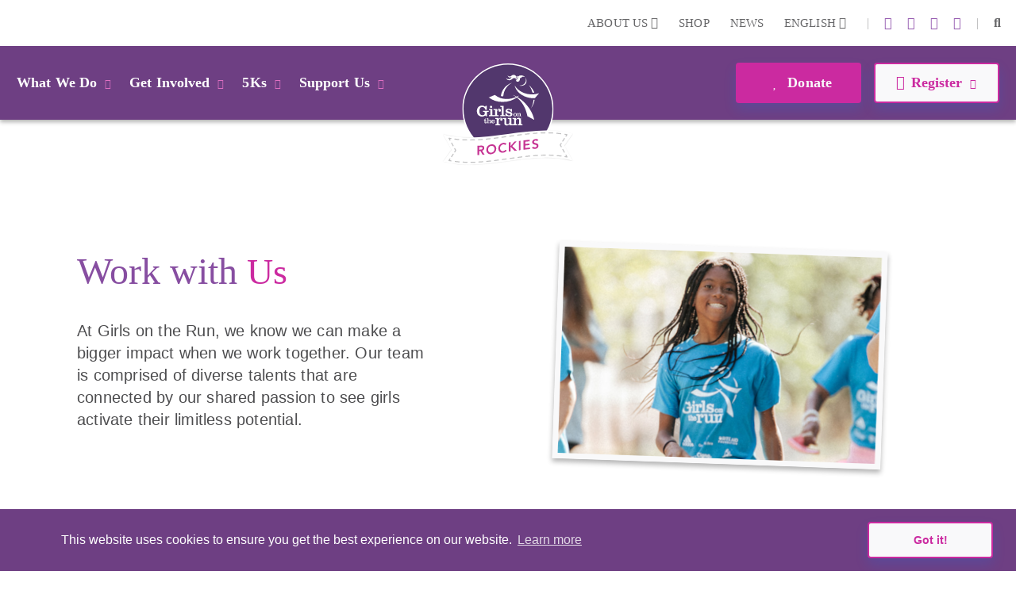

--- FILE ---
content_type: text/html; charset=utf-8
request_url: https://www.girlsontherunrockies.org/work-with-us
body_size: 33638
content:
<!DOCTYPE html>
<html  lang="en-US">
<head id="Head">     
          <!-- Google Tag Manager -->
          <script>(function(w,d,s,l,i){w[l]=w[l]||[];w[l].push({'gtm.start':
          new Date().getTime(),event:'gtm.js'});var f=d.getElementsByTagName(s)[0],
          j=d.createElement(s),dl=l!='dataLayer'?'&l='+l:'';j.async=true;j.src=
          'https://www.googletagmanager.com/gtm.js?id='+i+dl;f.parentNode.insertBefore(j,f);
          })(window,document,'script','dataLayer','GTM-T7HCDFSM');</script>
          <!-- End Google Tag Manager -->
             
          <!-- Google tag (gtag.js) -->
          <script async src="https://www.googletagmanager.com/gtag/js?id=GTM-TZ5F56J"></script>
          <script>
            window.dataLayer = window.dataLayer || [];
            function gtag(){dataLayer.push(arguments);}
            gtag('js', new Date());

            gtag('config', 'GTM-TZ5F56J');
          </script>
        <meta content="text/html; charset=UTF-8" http-equiv="Content-Type" />

<!-- Google tag (gtag.js) -->
<script async src="https://www.googletagmanager.com/gtag/js?id=AW-16618532920">
</script>
<script>
  window.dataLayer = window.dataLayer || [];
  function gtag(){dataLayer.push(arguments);}
  gtag('js', new Date());

  gtag('config', 'AW-16618532920');
</script>

<!-- Event snippet for Page view conversion page --> <script> gtag('event', 'conversion', { 'send_to': 'AW-16618532920/7P1FCJaF0e4ZELjgqvQ9', 'value': 1.0, 'currency': 'USD' }); </script> <title>
	Work With Us | GOTR Rockies
</title><meta id="MetaDescription" name="description" content="Work with Us! At Girls on the Run, we know we can make a bigger impact when we work together. Our team is comprised of dedicated individuals who are connected by a shared passion to see girls activate their limitless potential. " /><meta id="MetaRobots" name="robots" content="INDEX, FOLLOW" /><link href="/DependencyHandler.axd/346924b8d08dd6d3b989c81c6a8d0781/355/css" type="text/css" rel="stylesheet"/><script src="/DependencyHandler.axd/ac666f663f18e54a4dce7c34a6f17ac8/355/js" type="text/javascript"></script>

          <script async src="https://www.googletagmanager.com/gtag/js?id=[TRACKING_ID]"></script>
          <script>
            window.dataLayer = window.dataLayer || [];
            function gtag(){dataLayer.push(arguments);}
            gtag('js', new Date());
            [CUSTOM_SCRIPT]
            gtag('config', '[TRACKING_ID]');
          </script>

        <meta name="viewport" content="width=device-width,initial-scale=1" /></head>
<body id="Body">     
					<!-- Google Tag Manager (noscript) --> 
					<noscript><iframe src="https://www.googletagmanager.com/ns.html?id=GTM-T7HCDFSM"
					height="0" width="0" style="display:none;visibility:hidden"></iframe></noscript>
					<!-- End Google Tag Manager (noscript) -->
				

    <form method="post" action="/work-with-us" id="Form" enctype="multipart/form-data">
<div class="aspNetHidden">
<input type="hidden" name="__EVENTTARGET" id="__EVENTTARGET" value="" />
<input type="hidden" name="__EVENTARGUMENT" id="__EVENTARGUMENT" value="" />
<input type="hidden" name="__VIEWSTATE" id="__VIEWSTATE" value="jlFcB9tsBWlxX7x4Ag6dbNNCQ77IguR9Z4S+kCwCIZYd/oVAwAAQlHlq2q+4dnrlkn6k8WLlC9iQBV8T6NQz8ZRklot7mH2LSB7NLg==" />
</div>

<script type="text/javascript">
//<![CDATA[
var theForm = document.forms['Form'];
if (!theForm) {
    theForm = document.Form;
}
function __doPostBack(eventTarget, eventArgument) {
    if (!theForm.onsubmit || (theForm.onsubmit() != false)) {
        theForm.__EVENTTARGET.value = eventTarget;
        theForm.__EVENTARGUMENT.value = eventArgument;
        theForm.submit();
    }
}
//]]>
</script>


<script src="/WebResource.axd?d=pynGkmcFUV23-mtUwYDYqXSJEu1g3RdocqweBnhilrFkrD_DthwpW16R5A81&amp;t=638628207619783110" type="text/javascript"></script>


<script src="/ScriptResource.axd?d=NJmAwtEo3IqYl9AMcC12ine7jCSyqUGEQMyp5o9yvx9g3zFdGdifLsybsgndna59hj_jZxI4ZJJeClMXoR4LSw5j0SUpf0hZlq7DhpP0i7I1jqje61phhS2xi1yEJ7hp1pgQlA2&amp;t=2a9d95e3" type="text/javascript"></script>
<script src="/ScriptResource.axd?d=dwY9oWetJoKRl7RHk4B6VUSs0VGE_-chhqsSh3sFsvI_aEiGsWf2Zl2p-OlK8HGsjyjSUhNxnEsKIQEQ7qdKt5asIAcOR8sVixqVRo2VpL28BKAw2Q4HSbCs-QcycjqT165f9eJR0IpKgSqC0&amp;t=2a9d95e3" type="text/javascript"></script>
<div class="aspNetHidden">

	<input type="hidden" name="__VIEWSTATEGENERATOR" id="__VIEWSTATEGENERATOR" value="CA0B0334" />
	<input type="hidden" name="__VIEWSTATEENCRYPTED" id="__VIEWSTATEENCRYPTED" value="" />
	<input type="hidden" name="__EVENTVALIDATION" id="__EVENTVALIDATION" value="L+cCdO+juSy640Lnq2kenEaQpgZYYODdCuY/qAO4ydZ1VYYvcIMqRtCGs+7EGXzksmxrT3OvPjt0v3hP+7Okd3MhB2oVEsL9Ii6EaKUryY2Yz1lt" />
</div><script src="/DependencyHandler.axd/54628caf00d722a58b6ca70f33ff86e0/355/js" type="text/javascript"></script>
<script type="text/javascript">
//<![CDATA[
Sys.WebForms.PageRequestManager._initialize('ScriptManager', 'Form', [], [], [], 90, '');
//]]>
</script>

        
        
        
<!--

 -->



<!--CDF(Javascript|/Resources/Shared/Scripts/scripts.js|DnnBodyProvider|14)-->
<!--CDF(Javascript|/Resources/Shared/Scripts/accordionCMS.js|DnnBodyProvider|14)-->
<!--CDF(Javascript|/Resources/Shared/Scripts/bootstrap/bootstrap.bundle.js|DnnBodyProvider|10)-->
<!--CDF(Css|/Resources/Shared/Stylesheets/bootstrap/bootstrap.min.css|DnnPageHeaderProvider|14)-->
<!--CDF(Javascript|/Portals/_default/skins/gotrtheme/js/jquery.blueimp-gallery.min.js|DnnBodyProvider|100)-->
<!--CDF(Css|/Resources/Shared/fontawesome/css/all.css|DnnPageHeaderProvider|14)-->

<!--CDF(Css|/Resources/Shared/Stylesheets/gotr-all.css|DnnPageHeaderProvider|14)-->
<!--CDF(Css|/Resources/Shared/Stylesheets/header.css|DnnPageHeaderProvider|14)-->
<!--CDF(Css|/Resources/Shared/Stylesheets/footer.css|DnnPageHeaderProvider|14)-->

<!--	<link rel="stylesheet" type="text/css" href="/Resources/Shared/stylesheets/gotr-all.css" data-enableoptimizations="top">
	<link rel="stylesheet" type="text/css" href="/Resources/Shared/stylesheets/header.css" data-enableoptimizations="top">
	<link rel="stylesheet" type="text/css" href="/Resources/Shared/stylesheets/footer.css" data-enableoptimizations="top">
<script type="text/javascript" src="https://d2n3notmdf08g1.cloudfront.net/common/js/jquery.unveil.js"></script>-->
<link type="text/css" href="/Resources/Shared/stylesheets/fonts.css" data-enableoptimizations="true" >	
<script type="text/javascript" src="/Resources/Libraries/jQuery-Unveil/jquery.unveil.min.js" data-enableoptimizations="true"></script>
<main>
    <div id="sitemenu">
        <div id="dnn_HeaderPane"><div class="DnnModule DnnModule-2sxc-app DnnModule-13699 DnnVersionableControl"><a name="13699"></a><div id="dnn_ctr13699_ContentPane"><!-- Start_Module_13699 --><div id="dnn_ctr13699_ModuleContent" class="DNNModuleContent Mod2sxcappC">
	<div class='sc-content-block'  data-cb-instance='13699' data-cb-id='13699'>


	<!-- else {
			<div style="height:20px;"></div>
	} -->
<div class="g-menu">
	<div class="top-bar d-none d-lg-flex">
		<div class="g-admin-container">
	    <a class="hidden-login" title="login" href="/portal-login" title="Login">Login</a>

		</div>
		<div class="g-container">
			<ul class="top-link">
				<li >
					<div class="dropdown menu-drop">
						<a href="#" title="About Us" role="button" id="dropdownMenuLink" data-bs-toggle="dropdown" aria-expanded="false">About Us <i class="fas fa-chevron-down"></i></a>
						<ul class="dropdown-menu" aria-labelledby="dropdownMenuLink">
							<li><a class="dropdown-item" href="/organization" title="Our Organization">Our Organization</a></li>
							<li><a class="dropdown-item" href="/people" title="Our People">Our People</a></li>
						</ul>
					</div>
				</li>
					<li><a href="https://gotrshop.com" target="_blank" title="Shop">Shop </a></li>
				<li><a href="/news" title="News">News </a></li>
					<li>
						<div class="dropdown menu-drop g-language-wrap">
							<a href="#" role="button" aria-expanded="false" title="Language">English <i class="fas fa-chevron-down"></i>
							</a>
							<ul class="dropdown-menu">
								<li><a class="dropdown-item g-language" href="/Default.aspx?TabId=3146&amp;language=en-US" title="language option English" alt="language English">English</a></li>
								<li><a class="dropdown-item g-language" href="/Default.aspx?TabId=3146&amp;language=es-MX" title="language option Espa&#241;ol" alt="language Espa&#241;ol">Espa&#241;ol</a></li>
							</ul>
						</div>
					</li>
			</ul>
			<ul class="social-link">
                    <li>|</li>
                    <li><a title="instagram" alt="instagram link" target="_blank" href="http://www.instagram.com/girlsontherunrockies"><i class="fab fa-instagram"></i></a></li>
                    <li><a title="linkedin" alt="linkedin link" target="_blank" href="https://www.linkedin.com/company/girlsontherunoftherockies"><i class="fab fa-linkedin-in"></i></a></li>
                    <li><a title="facebook" alt="facebook link" target="_blank" href="https://www.facebook.com/girlsontherunoftherockies"><i class="fab fa-facebook-f"></i></a></li>
                    <li><a title="tiktok" alt="tiktok link" target="_blank" href="https://www.tiktok.com/@girlsontherunrockies"><i class="fa-brands fa-tiktok"></i></a></li>


				<li>|</li>
				<li id="g_search_site" class="collapse search" >
						<input id="g_search_input" class="g-search-input clearable" type="search" data-language="" placeholder="Search ..." title="Search" alt="Search site"/>
				</li>
				<li>
				    <a class="search" href="#g_search_site" title="Search" role="button" data-bs-toggle="collapse" aria-controls="g_search_site" aria-expanded="false" aria-label="Search Girls on the Run Rockies"><i class="fas fa-search"></i></a>
				</li>
			</ul>
		</div>
	</div>
	<div class="nav-bar d-none d-lg-block">
		<div class="g-container">
			<ul class="nav-left">
				<li>
					<div class="dropdown menu-drop">
						<a class="dropbtn" href="#" role="button" aria-expanded="false" title="What We Do">What We Do<i class="fas fa-chevron-down"></i>
						</a>
						<ul class="dropdown-menu g-mm-wwd">
						        <li><a class="dropdown-item" target="_self" href="/programs" title="Our Programs">Our Programs</a></li>
						        <li><a class="dropdown-item" target="_self" href="/impact" title="Our Impact">Our Impact</a></li>
						        <li><a class="dropdown-item" target="_self" href="/locations" title="Our Locations">Our Locations</a></li>
								<li><a class="dropdown-item" href="/our-culture" title="Our Culture">Our Culture</a></li>
						</ul>
					</div>
				</li>
				<li >
					<div class="dropdown menu-drop">
						<a class="dropbtn" href="#" role="button" aria-expanded="false" title="Get Involved">Get Involved<i class="fas fa-chevron-down"></i>
						</a>
						<ul class="dropdown-menu g-mm-gi">

					        <li><a class="dropdown-item"  href="/volunteer" title="Volunteer">Volunteer</a></li>

					        <li><a class="dropdown-item"  href="/coach" title="Coach">Coach</a></li>

					        <li><a class="dropdown-item"  href="/start-team" title="Start a Team">Start a Team</a></li>
						</ul>
					</div>
				</li>
				<li  class="g-mm-fivek-hide">
					<div class="dropdown menu-drop">
						<a class="dropbtn" href="#" role="button" aria-expanded="false">5Ks<i class="fas fa-chevron-down"></i>
						</a>
						<ul class="dropdown-menu g-mm-fivek">
						        <li><a class="dropdown-item" target="_blank" href="https://runsignup.com/Race/CO/Denver/GirlsontheRun5KDenver" title="Denver Metro 5K">Denver Metro 5K</a></li>
						        <li><a class="dropdown-item" target="_blank" href="https://runsignup.com/Race/CO/FortCollins/GirlsontheRun5KFtCollins" title="Northern Colorado 5K">Northern Colorado 5K</a></li>
						        <li><a class="dropdown-item" target="_blank" href="https://runsignup.com/southern-colorado-5K" title="Southern Colorado 5K">Southern Colorado 5K</a></li>
						</ul>
					</div>
				</li>
				<li >
					<div class="dropdown menu-drop">
						<a class="dropbtn" href="#" role="button" aria-expanded="false" title="Support Us" alt="Support Us">Support Us<i class="fas fa-chevron-down"></i>
						</a>
						<ul class="dropdown-menu g-mm-su">

					        <li><a class="dropdown-item"  href="/donate" title="Donate" alt="Donate">Donate</a></li>

					        <li><a class="dropdown-item"  href="/ways-to-give" title="Ways To Give" alt="Ways To Give">Ways To Give</a></li>

					        <li><a class="dropdown-item"  href="/partner" title="Partner" alt="Partner">Partner</a></li>
						        <li><a class="dropdown-item"  href="/solemates" title="SoleMates" alt="SoleMates">SoleMates</a></li>
						        <li><a class="dropdown-item"  href="/14er-challenge" title="14er Challenge" alt="14er Challenge">14er Challenge</a></li>
						</ul>
					</div>
				</li>

				<li style="display:none;">
					<a class="mbl-lgo2" href="/home">
						<img src="https://d13ocxgzab8gux.cloudfront.net/resources/images/menu/logo-2.png" title="Girls on the Run Rockies Homepage" alt="Girls on the Run Rockies Homepage">
					</a>
				</li>


			</ul>
			<ul class="nav-right">
				<li  class="g-mm-donate-hide " >
							<a class="active" target="_self" href="/donate" title="Donate" alt="Donate"><i class="far fa-heart"></i> Donate</a>
				</li>
				<li class="" >
					<div class="dropdown menu-drop">
						<a href="#" role="button" aria-expanded="false" title="Register" alt="Register"><i class="far fa-edit"></i>Register<i class="fas fa-chevron-down"></i>
						</a>
						<ul class="dropdown-menu g-mm-register">
										<li><a class="dropdown-item" target="_blank" href="https://www.pinwheel.us/siteapplication/signup/sp2026" title="Renew a Team" alt="Renew a Team">Renew a Team</a></li>
										<li><a class="dropdown-item" target="_blank" href="https://www.pinwheel.us/siteapplication/signup/ns-s26" title="Start a Team" alt="Start a Team">Start a Team</a></li>
										<li><a class="dropdown-item" target="_blank" href="https://www.pinwheel.us/volunteer/signup/coach-sp26" title="Coach" alt="Coach">Coach</a></li>
						</ul>
					</div>
				</li>
			</ul>
		</div>
	</div>
	<!-- team-area start -->
	<div class="navbar-logo-wrapper logo-a hide-logo">
		<a class="navbar-brand mbl-logo" href="/home">
			<img src="https://d13ocxgzab8gux.cloudfront.net/resources/images/menu/logo-2.png" class="navbar-logo" title="Girls on the Run Rockies Homepage" alt="Girls on the Run Rockies Homepage" />
		</a>
	</div>
	<div class="navbar-logo-wrapper logo-b" >
		<a class="navbar-brand council-logo" href="/home">
			<img src="https://gotrwebsite.s3.us-west-2.amazonaws.com/common/Council-Icons/v2/Web-Logo-CO-8-114.svg" class="navbar-logo" title="Girls on the Run Rockies Homepage" alt="Girls on the Run Rockies Homepage" />
		</a>
	</div>
	<div class="mbl-header d-lg-none">
		<div class="mbl-top">
			<ul style="min-height:47px;">
				<li><a class="hambur" href="#"><img src="https://d13ocxgzab8gux.cloudfront.net/resources/images/menu/hamburger.svg" alt="Menu"></a></li>
				<li class="stn-line"><span></span></li>
				<li class="lang"><a class="dropbtn" href="#">EN <i class="fas fa-chevron-down"></i></a>
					<ul class="g-shadow menu-drop">
						<li><a href="/Default.aspx?TabId=3146&amp;language=en-US">English</a></li>
						<li><a href="/Default.aspx?TabId=3146&amp;language=es-MX">Espa&#241;ol</a></li>
					</ul>
				</li>
				<li class="mbl-btn ">
							<a class="active" target="_self" href="/donate" title="Donate" alt="Donate"><i class="far fa-heart"></i> Donate</a>
				</li>
			</ul>
		</div>
		<div class="mbl-menubar">
			<ul>
				<li class="mbl-left">
				    <a class="dropbtn" href="#">What We Do<i class="fas fa-chevron-down"></i></a>
					<ul class="g-shadow">
					        <li><a  href="/programs">Our Programs</a></li>
					        <li><a  href="/impact">Our Impact</a></li>
					        <li><a  href="/locations">Our Locations</a></li>
							<li><a href="/our-culture">Our Culture</a></li>
				    </ul>
				</li>
				<li style="display:none;">
					<a href="/home">
						<img src="https://d13ocxgzab8gux.cloudfront.net/resources/images/menu/logo.svg" alt="">
					</a>
				</li>
				<li class="mbl-right ">
				    <a class="dropbtn" href="#">Register <i class="fas fa-chevron-down"></i></a>
					<ul class="g-shadow">
					        <li><a target="_blank" href="https://www.pinwheel.us/siteapplication/signup/sp2026">Renew a Team</a></li>
					        <li><a target="_blank" href="https://www.pinwheel.us/siteapplication/signup/ns-s26">Start a Team</a></li>
					        <li><a target="_blank" href="https://www.pinwheel.us/volunteer/signup/coach-sp26">Coach</a></li>
					</ul>
				</li>
			</ul>
		</div>

		<div class="side-menu">
			<div class="side-top">
				<a class="search" href="#gg_search_site" role="button" data-bs-toggle="collapse" aria-controls="gg_search_site" aria-expanded="false" aria-label="Search Girls on the Run Rockies"><i class="fas fa-search"></i> Search</a>
				<a href="/coaches-corner"><i class="fas fa-bullhorn"></i> Coaches  Corner</a>
			</div>
				<div id="gg_search_site" class="collapse search" >
						<input id="gg_search_input" class="g-search-input clearable" type="search" data-language="" placeholder="To search, type and hit enter/search" />
				</div>

			<ul>
				<li><a class="dropbtn" href="#">Get Involved<i class="fas fa-chevron-down"></i></a>
					<ul>

				        <li><a  href="/volunteer">Volunteer</a></li>

				        <li><a  href="/coach">Coach</a></li>

				        <li><a  href="/start-team">Start a Team</a></li>
					</ul>
				</li>
				<li class="g-mm-fivek-hide"><a class="dropbtn" href="#">5Ks<i class="fas fa-chevron-down"></i></a>
					<ul>
									<li><a target="_blank" href="https://runsignup.com/Race/CO/Denver/GirlsontheRun5KDenver">Denver Metro 5K</a></li>
									<li><a target="_blank" href="https://runsignup.com/Race/CO/FortCollins/GirlsontheRun5KFtCollins">Northern Colorado 5K</a></li>
									<li><a target="_blank" href="https://runsignup.com/southern-colorado-5K">Southern Colorado 5K</a></li>
					</ul>
				</li>
				<li><a class="dropbtn" href="#">Support Us<i class="fas fa-chevron-down"></i></a>
					<ul>

				        <li><a  href="/donate">Donate</a></li>

				        <li><a  href="/ways-to-give">Ways To Give</a></li>

				        <li><a  href="/partner">Partner</a></li>
					        <li><a  href="/solemates">SoleMates</a></li>
					        <li><a  href="/14er-challenge">14er Challenge</a></li>
					</ul>
				</li>
				<li><a class="dropbtn" href="#">About Us<i class="fas fa-chevron-down"></i></a>
					<ul>
						<li><a href="/organization">Our Organization</a></li>
						<li><a href="/people">Our People</a></li>
					</ul>
				</li>
				<li><a href="https://gotrshop.com" target="_blank">Shop</a></li>
				<li><a href="/news">News/Blog</a></li>
			</ul>
		</div>
	</div>
</div>
<!-- header-area end -->

</div>
</div><!-- End_Module_13699 --></div>
</div></div>
    </div>
    <div id="Content">
        <div id="dnn_ContentPane"><div class="DnnModule DnnModule-2sxc-app DnnModule-13825 DnnVersionableControl"><a name="13825"></a><div id="dnn_ctr13825_ContentPane"><!-- Start_Module_13825 --><div id="dnn_ctr13825_ModuleContent" class="DNNModuleContent Mod2sxcappC">
	<div class='sc-content-block'  data-cb-instance='13825' data-cb-id='13825'>


<section>
    <div class="wwu-area">
        <div class="container" >
            <div class="row">
                <div class="col-md-5 order-2 order-md-1">
                    <div class="wwu-left">
                        <h1>Work with <span>Us</span></h1>
                        <div class="wysiwyg-formatting"><p>At Girls on the Run, we know we can make a bigger impact when we work together. Our team is comprised of diverse talents that are connected by our shared passion to see girls activate their limitless potential.</p></div>
                    </div>
                </div>
                <div class="col-md-6 order-1 order-md-2 offset-md-1">
                    <div class="wwu-right">
                        <h1>Work with <span>Us</span></h1>
                        <img class="img-thumbnail g-shadow" src="/images/workwithus/work-with-us-header.png?w=400&h=260&scale=both&mode=crop" alt="a Girls on the Run program participant smiles oustide during practice " title="a Girls on the Run program participant smiles oustide during practice">
                    </div>
                </div>
            </div>
            <div class="yellow-bar"></div>
        </div>
    </div>
</section>

</div>
</div><!-- End_Module_13825 --></div>
</div><div class="DnnModule DnnModule-2sxc-app DnnModule-13826 DnnVersionableControl"><a name="13826"></a>
<div class="ContainerWrapper">
    <div class="dnnClear">
        <h2><span id="dnn_ctr13826_dnnTITLE_titleLabel" class="Head">Postes ouverts</span>


</h2>
        
        <div id="dnn_ctr13826_ContentPane" class="ContainerPane"><!-- Start_Module_13826 --><div id="dnn_ctr13826_ModuleContent" class="DNNModuleContent Mod2sxcappC">
	<div class='sc-content-block'  data-cb-instance='13826' data-cb-id='13826'>



<div>
    <div class="position-area">
        <div class="container" >
            <div class="position-upper nolist">
                <img class="no-position-img" src="https://d13ocxgzab8gux.cloudfront.net/resources/workwithus/check-back-soon.svg" alt="">
                <h1>We are hiring!</h1>
                <p>Thanks for your interest in working at Girls on the Run. Currently, we do not have any open positions. </p>
                            </div>
        </div>
    </div>
</div>
</div>
</div><!-- End_Module_13826 --></div>
    </div>
</div>


</div><div class="DnnModule DnnModule-2sxc-app DnnModule-13827 DnnVersionableControl"><a name="13827"></a>
<div class="ContainerWrapper">
    <div class="dnnClear">
        <h2><span id="dnn_ctr13827_dnnTITLE_titleLabel" class="Head">App</span>


</h2>
        
        <div id="dnn_ctr13827_ContentPane" class="ContainerPane"><!-- Start_Module_13827 --><div id="dnn_ctr13827_ModuleContent" class="DNNModuleContent Mod2sxcappC">
	<div class='sc-content-block'  data-cb-instance='13827' data-cb-id='13827'>


<!-- cta-area start -->
<section class="cta-area">
    <div class="container" >
        <div class="cta-main">
            <div class="ctarow-item g-data-link first" data-link="volunteer">
                <img src="https://d13ocxgzab8gux.cloudfront.net/resources/workwithus/serve-community.svg" alt="Serve Your Community">
                <h4>Serve Your Community</h4>
                <p>Looking for a volunteer position? Check out the many ways you can make an impact in our community.</p>
                <a class="g-btn g-btn-link" href="volunteer">get involved<i class="fas fa-chevron-right"></i></a>
            </div>
            <div class="ctarow-item g-data-link" data-link="coach">
                <img src="https://d13ocxgzab8gux.cloudfront.net/resources/workwithus/coach-team.svg" alt="Coach a Team">
                <h4>Coach a Team</h4>
                <p>Every coach receives the training and support needed to lead a team! We need coaches like you to build joy, health and confidence in the lives of the children we serve.</p>
                <a class="g-btn g-btn-link" href="coach">coach<i class="fas fa-chevron-right"></i></a>
            </div>
            <div class="ctarow-item g-data-link last" data-link="people">
                <img src="https://d13ocxgzab8gux.cloudfront.net/resources/workwithus/meet-our-people.svg">
                <h4>Meet Our People</h4>
                <p>Our dedicated staff members work closely with our volunteers, coaches and families. Learn more about the remarkable people who bring our mission to life.</p>
                <a class="g-btn g-btn-link" href="people">our people<i class="fas fa-chevron-right"></i></a>
            </div>
        </div>
    </div>
</section>
<!-- cta-area end -->
</div>
</div><!-- End_Module_13827 --></div>
    </div>
</div>


</div></div>
    </div>
    <div id="Footer">
		<div class="container-fluid nat-spon">
			<div class="row">
				<a class="adidas" target="_blank" href="https://www.adidas.com/us" title="Adidas"><img class="img-fluid" src="/images/shared/nationalpartnerssvg/adidas2.svg" alt="Adidas" /></a>
				<a class="gammaphibeta" target="_blank" href="https://www.gammaphibeta.org/Home" title="Gamma Phi Beta"><img class="img-fluid" src="/images/shared/nationalpartnerssvg/gamma-phi-beta.svg" alt="Gamma Phi Beta" /></a>
				<!--<a class="riteaid" target="_blank" href="https://www.riteaidhealthyfutures.org/empowering-children" title="Rite Aid"><img class="img-fluid" src="/images/shared/nationalpartnerssvg/rite-aid3.svg" alt="Rite Aid Foundation" /></a>-->
				<a class="band" target="_blank" style="height: auto;width: 160px;" href="https://cam.onelink.me/oQAh/v6zbjrxy" title="BAND"><img class="img-fluid" src="/images/shared/nationalpartnerssvg/band.svg" alt="BAND" /></a>
			</div>
		</div>
        <div id="dnn_FooterPane" class="footer-area"><div class="DnnModule DnnModule-2sxc-app DnnModule-13696 DnnVersionableControl"><a name="13696"></a><div id="dnn_ctr13696_ContentPane"><!-- Start_Module_13696 --><div id="dnn_ctr13696_ModuleContent" class="DNNModuleContent Mod2sxcappC">
	<div class='sc-content-block'  data-cb-instance='13696' data-cb-id='13696'>

<div class="container" >
    <div class="footer-link">
        <ul>
            <li><a  href="/work-with-us" title="Work With Us">Work With Us</span></a></li>
            <li><img src="https://d13ocxgzab8gux.cloudfront.net/resources/images/shared/star-2.png" alt="Star"></li>
            <li><a href="/coaches-corner" title="Coaches Corner">Coaches Corner</a></li>
            <li><img src="https://d13ocxgzab8gux.cloudfront.net/resources/images/shared/star-2.png" alt="Star"></li>
            <li><a href="https://www.girlsontherun.org" target="_blank" title="HQ Website">HQ Website</a></li>
        </ul>
    </div>
    <div class="row footer-cntpart">
        <div class="col-md-6 py-3 order-3 order-md-1">
            <h4>Contact us</h4>
            <p>info@girlsontherunrockies.org<br>(720) 879-2354</p>
        </div> 
        <div class="col-md-6 py-3 order-1 order-md-3">
            <h4>Girls on the Run Rockies</h4>
            <p>7000 E Belleview&nbsp;Suite 130</p>
            <p>GReenwood Village, CO 80111</p>
        </div>
    </div>
</div>

</div>
</div><!-- End_Module_13696 --></div>
</div><div class="DnnModule DnnModule-2sxc-app DnnModule-13697 DnnVersionableControl"><a name="13697"></a>
<div class="ContainerWrapper">
    <div class="dnnClear">
        <h2><span id="dnn_ctr13697_dnnTITLE_titleLabel" class="Head">App</span>


</h2>
        
        <div id="dnn_ctr13697_ContentPane" class="ContainerPane"><!-- Start_Module_13697 --><div id="dnn_ctr13697_ModuleContent" class="DNNModuleContent Mod2sxcappC">
	<div class='sc-content-block'  data-cb-instance='13697' data-cb-id='13697'>

<div class="container" >
    <div class="socl-prt text-center">
        <ul>
            <li><a title="instagram" alt="instagram link" target="_blank" href="http://www.instagram.com/girlsontherunrockies"><i class="fab fa-instagram"></i></a></li>
                        <li><a title="linkedin" alt="linkedin link" target="_blank" href="https://www.linkedin.com/company/girlsontherunoftherockies"><i class="fab fa-linkedin-in"></i></a></li>
                                                            <li><a title="facebook" alt="facebook link" target="_blank" href="https://www.facebook.com/girlsontherunoftherockies"><i class="fab fa-facebook-f"></i></a></li>
                        <li><a title="tiktok" alt="tiktok link" target="_blank" href="https://www.tiktok.com/@girlsontherunrockies"><i class="fa-brands fa-tiktok"></i></a></li>
                    </ul>
    </div>
</div>



</div>
</div><!-- End_Module_13697 --></div>
    </div>
</div>


</div><div class="DnnModule DnnModule-2sxc-app DnnModule-13698 DnnVersionableControl"><a name="13698"></a>
<div class="ContainerWrapper">
    <div class="dnnClear">
        <h2><span id="dnn_ctr13698_dnnTITLE_titleLabel" class="Head">App</span>


</h2>
        
        <div id="dnn_ctr13698_ContentPane" class="ContainerPane"><!-- Start_Module_13698 --><div id="dnn_ctr13698_ModuleContent" class="DNNModuleContent Mod2sxcappC">
	<div class='sc-content-block'  data-cb-instance='13698' data-cb-id='13698'>
<div class="container" >
    <div class="copy-prt text-center">
        <ul>
            <li>&copy; 2026</li>
            <li class="d-none d-md-inline-block">|</li>
            <li> Girls on the Run - All Rights Reserved</li>
            <li class="d-none d-md-inline-block">|</li>
            
            <li><a href="javascript: void(0);" target="_blank" onclick="return dnnModal.show('/Portals/PA-2-201/adam/Footer/wuAzy4r6EESI8kPyqtzXzw/PrivacyLink/Privacy Policy Template - Independent Websites _ v.2023.docx?popUp=true',true,600,800,false)">Privacy Policy</a></li>
        </ul>
        <ul>
            <li>Powered by Pinwheel.us</li>
            <li class="d-none d-md-inline-block">|</li>
            <li>    			<a href="/login">Login</a>
</li>
        </ul>
    </div>
</div>

</div>
</div><!-- End_Module_13698 --></div>
    </div>
</div>


</div></div>
    </div>
</main>
<a href="#" class="scrolltotop"><i class="fas fa-angle-up"></i></a>
<script type="text/javascript" src="/js/receiveMessage.js"></script>


        <input name="ScrollTop" type="hidden" id="ScrollTop" />
        <input name="__dnnVariable" type="hidden" id="__dnnVariable" autocomplete="off" value="`{`__scdoff`:`1`,`cc_morelink`:``,`cc_message`:`This website uses cookies to ensure you get the best experience on our website.`,`cc_dismiss`:`Got it!`,`cc_link`:`Learn more`}" />
        
    </form>
    <!--CDF(Javascript|/js/dnncore.js|DnnBodyProvider|100)--><!--CDF(Javascript|/js/dnn.js|DnnBodyProvider|12)--><!--CDF(Javascript|/Resources/Shared/Components/CookieConsent/cookieconsent.min.js|DnnBodyProvider|40)--><!--CDF(Css|/Resources/Shared/Components/CookieConsent/cookieconsent.min.css|DnnPageHeaderProvider|12)--><!--CDF(Javascript|/js/dnn.cookieconsent.js|DnnBodyProvider|100)--><!--CDF(Javascript|/js/dnn.modalpopup.js|DnnBodyProvider|50)--><!--CDF(Css|/Resources/Shared/stylesheets/dnndefault/7.0.0/default.css|DnnPageHeaderProvider|5)--><!--CDF(Css|/Portals/_default/skins/gotrtheme/skin.css|DnnPageHeaderProvider|15)--><!--CDF(Css|/Resources/Shared/stylesheets/workwithus/workwithus.css|DnnPageHeaderProvider|100)--><!--CDF(Css|/Resources/Shared/stylesheets/workwithus/responsive.css|DnnPageHeaderProvider|100)--><!--CDF(Css|/Resources/Shared/stylesheets/workwithus/workwithus.css|DnnPageHeaderProvider|100)--><!--CDF(Css|/Resources/Shared/stylesheets/workwithus/responsive.css|DnnPageHeaderProvider|100)--><!--CDF(Css|/Resources/Shared/stylesheets/workwithus/workwithus.css|DnnPageHeaderProvider|100)--><!--CDF(Css|/Resources/Shared/stylesheets/workwithus/responsive.css|DnnPageHeaderProvider|100)--><!--CDF(Javascript|/Resources/libraries/jQuery/03_07_01/jquery.js|DnnPageHeaderProvider|5)--><!--CDF(Javascript|/Resources/libraries/HoverIntent/01_10_01/jquery.hoverIntent.min.js|DnnPageHeaderProvider|55)--><!--CDF(Javascript|/Resources/libraries/jQuery-Migrate/03_04_01/jquery-migrate.js|DnnPageHeaderProvider|6)--><!--CDF(Javascript|/Resources/libraries/jQuery-UI/01_13_03/jquery-ui.min.js|DnnPageHeaderProvider|10)-->
    
	<script>
		  (function(d){
			 var s = d.createElement("script");
			 /* uncomment the following line to override default position*/
			 /* s.setAttribute("data-position", 3);*/
			 /* uncomment the following line to override default size (values: small, large)*/
			 /* s.setAttribute("data-size", "small");*/
			 /* uncomment the following line to override default language (e.g., fr, de, es, he, nl, etc.)*/
			 /* s.setAttribute("data-language", "language");*/
			 /* uncomment the following line to override color set via widget (e.g., #053f67)*/
			 /* s.setAttribute("data-color", "#6E3F83"); */
			 /* uncomment the following line to override type set via widget (1=person, 2=chair, 3=eye, 4=text)*/
			 /* s.setAttribute("data-type", "1");*/
			 /* s.setAttribute("data-statement_text:", "Our Accessibility Statement");*/
			 /* s.setAttribute("data-statement_url", "http://www.example.com/accessibility")";*/
			 /* uncomment the following line to override support on mobile devices*/
			 /* s.setAttribute("data-mobile", true);*/
			 /* uncomment the following line to set custom trigger action for accessibility menu*/
			 /* s.setAttribute("data-trigger", "triggerId")*/
			 s.setAttribute("data-account", "FKWdg5KMXQ");
			 s.setAttribute("src", "https://cdn.userway.org/widget.js");
			 
			 setTimeout(function () {
				 var script = document.createElement('script');
				 script.src = "https://platform-api.sharethis.com/js/sharethis.js#property=64920c7393018600124e75e5&product=inline-share-buttons";
				 document.getElementsByTagName('head')[0].appendChild(script);
			 }, 800);
			 
			 (d.body || d.head).appendChild(s);})(document)
		 </script>
	<noscript>
	Please ensure Javascript is enabled for purposes of 
	<a href="https://userway.org">website accessibility</a>
	</noscript>
</body>
</html>


--- FILE ---
content_type: image/svg+xml
request_url: https://d13ocxgzab8gux.cloudfront.net/resources/workwithus/check-back-soon.svg
body_size: 2109
content:
<svg width="95" height="91" viewBox="0 0 95 91" fill="none" xmlns="http://www.w3.org/2000/svg">
<path d="M77.4813 6.72815C70.5324 3.14986 62.0822 2.74899 54.7882 5.59476C52.9075 4.98689 50.9959 4.52552 49.074 4.21048C49.1231 3.28748 49.1687 2.37007 49.1983 1.47923C48.8638 1.1808 48.5292 0.882285 48.1946 0.583857C47.78 -0.1916 46.8212 -0.14507 46.3848 0.432289C45.5982 1.47017 44.7722 2.57894 43.946 3.71828C31.5776 3.24467 18.8319 8.58875 10.3394 18.9446C-1.03447 32.7943 -3.25241 52.2349 4.82075 67.3185C11.9719 80.6554 26.0872 89.4164 41.1177 90.0275C43.741 91.9501 69.7385 90.7573 69.6656 88.7463C69.6431 88.1245 66.6277 87.6928 62.1965 87.5729C72.7259 82.5592 81.3306 72.9377 84.7904 61.2737C91.7262 54.374 95.4117 44.9993 94.9634 35.0787C94.4291 23.2319 87.404 11.8371 77.4813 6.72815ZM51.7433 6.98118C51.3501 7.19513 49.5269 8.32374 48.8368 8.83411C48.8711 8.03336 48.9107 7.22408 48.9557 6.40564C49.888 6.56476 50.8188 6.74778 51.7433 6.98118ZM31.9044 25.3769C31.7239 25.9594 32.0653 26.6024 32.6768 26.7558C36.0557 27.6163 39.5119 28.3492 42.756 28.9056L42.2525 43.5306C41.2521 43.6399 40.163 44.419 39.6573 45.7258C38.6184 48.4148 40.8159 50.9479 43.7531 50.1121C43.9313 50.6596 43.6212 50.0977 53.2882 59.4636C53.2472 59.4691 53.2073 59.4841 53.1662 59.486C52.5653 59.513 52.1004 60.0219 52.1274 60.6246C52.1551 61.2608 52.7213 61.7138 53.2626 61.6666C56.0212 61.5456 57.6862 58.5085 56.311 56.1071C56.0105 55.5826 55.3452 55.4034 54.825 55.7034C54.3042 56.0033 54.1242 56.6714 54.4233 57.1931C54.5088 57.3429 54.5558 57.5123 54.5851 57.6859C54.4378 57.5445 45.3602 48.8335 45.508 48.9754C46.7785 47.3513 46.1228 45.0527 44.3825 43.9815C44.4512 43.6255 44.6838 35.8642 44.9216 29.2649C50.7008 30.1825 56.5963 30.9804 61.1161 30.6351C61.7547 30.5859 62.2202 29.9581 62.0933 29.331C62.1058 27.8879 61.9027 26.6314 60.5629 25.7427C59.4112 24.9789 58.2961 24.1029 57.2181 23.215C58.4326 22.9217 61.5439 20.9128 65.3472 19.9823C65.7539 20.3248 66.1488 20.6771 66.5375 21.0349L64.4784 23.0997C63.7893 23.7908 64.2887 24.9633 65.2479 24.9633C66.0113 24.9633 66.1486 24.3812 68.096 22.5592C74.0901 28.7987 77.5438 36.9773 77.8084 45.794H74.4081C73.8072 45.794 73.3197 46.283 73.3197 46.8858C73.3197 47.4885 73.8072 47.9775 74.4081 47.9775H77.8118C77.5747 55.9177 74.7577 63.3423 69.7469 69.3591L68.0689 67.6753C67.6437 67.2489 66.955 67.2489 66.5298 67.6753C66.1047 68.1018 66.1047 68.7926 66.5298 69.2191C66.6752 69.3645 68.4491 71.1392 68.3037 70.9938C61.4551 78.2651 52.2823 82.1202 42.5697 82.0529V79.6984C42.5697 79.0957 42.0822 78.6067 41.4813 78.6067C40.8804 78.6067 40.3928 79.0957 40.3928 79.6984V81.9732C31.3773 81.3705 23.2854 77.2918 17.4004 71.0862C17.7137 70.8657 18.1547 70.3594 19.214 69.3186C19.6391 68.8921 19.6391 68.2013 19.214 67.7748C18.7888 67.3484 18.1001 67.3484 17.6749 67.7748C17.1569 68.3015 16.2044 69.2302 15.9641 69.5179C11.0117 63.6252 8.0452 56.2511 7.75572 48.1836H11.4399C12.0408 48.1836 12.5283 47.6946 12.5283 47.0919C12.5283 46.4892 12.0408 46.0002 11.4399 46.0002H7.73596C7.92791 38.1491 10.6866 30.6902 15.6687 24.6028C18.0293 26.8354 18.1849 27.4566 18.9646 27.4566C19.9236 27.4566 20.4233 26.2843 19.7341 25.593C19.5883 25.4472 16.9491 22.8098 17.1146 22.9753C22.7561 16.8759 30.188 13.0197 38.3584 11.9977C35.8835 15.9935 33.2699 20.9191 31.9044 25.3769ZM86.3156 53.2857C87.2549 43.1201 84.4324 31.9448 78.4322 23.3626C82.7116 27.0234 85.8536 31.6274 87.8435 36.5631C89.2341 42.2168 88.5434 48.0051 86.3156 53.2857ZM43.7134 46.2688C44.819 47.8521 42.4842 48.6236 41.7711 47.7102C41.5025 47.3634 41.5514 46.8659 41.6875 46.5148C42.0568 45.5604 43.0596 45.334 43.7134 46.2688ZM6.73825 66.2851C-6.85242 40.8928 10.9744 6.17066 42.3968 5.86956C41.8818 6.60171 40.7381 8.27645 39.8469 9.66374C19.6248 11.2346 4.15918 28.8651 5.64628 49.6449C6.97067 68.143 21.8911 82.9836 40.3532 84.162C62.071 85.5831 80.016 68.2315 80.016 46.8858C80.016 36.5118 75.6267 26.5575 68.1237 19.5375C69.5858 19.4269 71.0537 19.5215 72.4656 19.9126C72.6714 19.9697 72.8623 20.0647 73.0639 20.1331C97.1908 46.7427 77.3963 87.9034 42.7901 87.9034C27.9313 87.9034 13.7797 79.417 6.73825 66.2851ZM89.3844 51.2884C94.0295 36.3208 86.0306 21.255 73.2609 17.3639C65.7282 15.2572 57.6075 17.3196 52.5596 22.8111C52.1547 23.2514 52.167 23.9978 52.6865 24.4103C53.8261 25.3092 55.3218 26.8267 56.8169 28.0849C49.6696 28.0849 41.2805 26.6246 34.3428 24.922C36.4983 18.6813 41.2068 11.2138 45.0909 5.84681C44.9266 8.53135 45.3202 10.5933 45.8519 12.2749C46.1063 13.0761 47.1084 13.2726 47.6596 12.7141C54.7635 5.57224 66.8542 3.71118 76.4872 8.66993C90.6627 15.9692 97.3994 35.3295 89.3844 51.2884Z" fill="#676769"/>
</svg>


--- FILE ---
content_type: image/svg+xml
request_url: https://d13ocxgzab8gux.cloudfront.net/resources/workwithus/coach-team.svg
body_size: 2352
content:
<svg width="215" height="143" viewBox="0 0 215 143" fill="none" xmlns="http://www.w3.org/2000/svg">
<path d="M116.953 1.51399C57.853 -6.48601 5.65303 18.014 0.45303 56.214C-4.74697 94.414 35.253 157.214 98.053 140.014C161.053 122.814 209.353 123.614 214.553 85.314C219.753 47.114 176.053 9.61399 116.953 1.51399Z" fill="#FFF9EC"/>
<path d="M70.6912 91.5037C70.8535 91.6663 71.0493 91.7915 71.2649 91.8706C71.4805 91.9498 71.7108 91.981 71.9398 91.9621C72.1715 91.9442 72.3965 91.8755 72.5987 91.7608C72.8008 91.646 72.9752 91.4881 73.1093 91.2982L74.9743 88.6588V117.25C74.9743 117.669 75.1409 118.071 75.4373 118.368C75.7337 118.664 76.1357 118.831 76.5549 118.831H86.0379C86.4571 118.831 86.8591 118.664 87.1555 118.368C87.4519 118.071 87.6185 117.669 87.6185 117.25V91.9621H98.682V99.8646H93.9405C93.5213 99.8646 93.1193 100.031 92.8229 100.328C92.5265 100.624 92.36 101.026 92.36 101.445V117.25C92.36 117.669 92.5265 118.071 92.8229 118.368C93.1193 118.664 93.5213 118.831 93.9405 118.831H125.551C125.97 118.831 126.372 118.664 126.668 118.368C126.965 118.071 127.131 117.669 127.131 117.25V101.445C127.131 101.026 126.965 100.624 126.668 100.328C126.372 100.031 125.97 99.8646 125.551 99.8646H111.326V87.2205C111.326 85.1246 110.494 83.1146 109.012 81.6326C107.53 80.1505 105.519 79.318 103.424 79.318H93.9405V70.6409L115.404 55.31C115.576 55.1881 115.722 55.0331 115.833 54.8539C115.945 54.6748 116.019 54.4751 116.052 54.2668C116.083 54.0592 116.073 53.8474 116.021 53.6439C115.969 53.4404 115.878 53.2492 115.752 53.0814L111.01 46.7594C110.764 46.4326 110.401 46.2137 109.998 46.1489C109.594 46.084 109.181 46.1782 108.845 46.4117L92.6445 57.6175C93.6075 55.8031 94.0464 53.7564 93.912 51.7066C93.7775 49.6569 93.0751 47.685 91.8834 46.0119C90.6916 44.3388 89.0576 43.0306 87.1644 42.2336C85.2711 41.4367 83.1934 41.1826 81.1638 41.4997C79.1343 41.8169 77.2332 42.6928 75.6733 44.0294C74.1135 45.366 72.9566 47.1104 72.3321 49.0674C71.7077 51.0243 71.6403 53.1165 72.1377 55.1095C72.6351 57.1025 73.6775 58.9177 75.1482 60.3518H73.3938C73.1733 60.3523 72.9553 60.399 72.7539 60.4888C72.5524 60.5787 72.372 60.7096 72.2243 60.8734L62.0141 72.2215C60.6643 73.7296 59.9445 75.6983 60.0033 77.7215C60.0622 79.7447 60.895 81.6682 62.3302 83.0954L70.6912 91.5037ZM74.9743 80.4401L72.4455 77.7374L74.9743 75.2086V80.4401ZM123.97 115.67H95.521V103.026H123.97V115.67ZM86.6385 63.5128L84.4574 67.875L82.2763 63.5128H86.6385ZM74.9743 52.4492C74.9743 50.8863 75.4378 49.3584 76.3062 48.0588C77.1745 46.7592 78.4087 45.7463 79.8527 45.1482C81.2967 44.5501 82.8857 44.3936 84.4186 44.6985C85.9516 45.0034 87.3597 45.7561 88.4649 46.8613C89.5701 47.9665 90.3227 49.3746 90.6276 50.9075C90.9326 52.4405 90.7761 54.0294 90.1779 55.4734C89.5798 56.9174 88.5669 58.1516 87.2673 59.02C85.9678 59.8883 84.4399 60.3518 82.8769 60.3518C80.781 60.3518 78.771 59.5192 77.289 58.0372C75.8069 56.5552 74.9743 54.5451 74.9743 52.4492ZM64.3533 74.3393L74.1051 63.5128H78.736L83.0508 72.1266C83.1834 72.3855 83.3849 72.6028 83.6331 72.7545C83.8813 72.9062 84.1665 72.9865 84.4574 72.9865C84.7483 72.9865 85.0336 72.9062 85.2818 72.7545C85.5299 72.6028 85.7315 72.3855 85.8641 72.1266L90.4318 63.0071L109.398 49.873L112.259 53.682L91.4433 68.5547C91.239 68.7001 91.0723 68.892 90.9569 69.1147C90.8414 69.3373 90.7806 69.5841 90.7795 69.8349V80.8985C90.7795 81.3176 90.946 81.7197 91.2424 82.0161C91.5388 82.3125 91.9408 82.479 92.36 82.479H103.424C104.681 82.479 105.887 82.9785 106.776 83.8678C107.666 84.757 108.165 85.963 108.165 87.2205V99.8646H101.843V90.3816C101.843 89.9624 101.677 89.5604 101.38 89.264C101.084 88.9676 100.682 88.801 100.263 88.801H86.0379C85.6188 88.801 85.2168 88.9676 84.9203 89.264C84.6239 89.5604 84.4574 89.9624 84.4574 90.3816V115.67H78.1354V71.4154C78.1338 71.1034 78.0399 70.7988 77.8655 70.54C77.6912 70.2812 77.4441 70.0799 77.1555 69.9613C76.8676 69.8403 76.5504 69.8072 76.2438 69.8663C75.9372 69.9254 75.655 70.0739 75.4327 70.2932L69.1106 76.6153C68.8211 76.9107 68.6588 77.3079 68.6588 77.7216C68.6588 78.1353 68.8211 78.5326 69.1106 78.828L74.2789 84.2175L71.6079 87.9476L64.5272 80.8985C63.6581 80.0385 63.1549 78.876 63.1225 77.6538C63.0901 76.4316 63.531 75.2442 64.3533 74.3393ZM152.419 36.6441C149.485 36.6441 146.671 35.4785 144.596 33.4037C142.522 31.3288 141.356 28.5148 141.356 25.5805C141.356 25.1613 141.189 24.7593 140.893 24.4629C140.597 24.1665 140.195 24 139.775 24C139.356 24 138.954 24.1665 138.658 24.4629C138.361 24.7593 138.195 25.1613 138.195 25.5805C138.195 28.5148 137.029 31.3288 134.954 33.4037C132.88 35.4785 130.066 36.6441 127.131 36.6441C126.712 36.6441 126.31 36.8106 126.014 37.107C125.717 37.4034 125.551 37.8054 125.551 38.2246C125.551 38.6438 125.717 39.0458 126.014 39.3422C126.31 39.6386 126.712 39.8051 127.131 39.8051C130.066 39.8051 132.88 40.9708 134.954 43.0456C137.029 45.1204 138.195 47.9345 138.195 50.8687C138.195 51.2879 138.361 51.6899 138.658 51.9863C138.954 52.2827 139.356 52.4492 139.775 52.4492C140.195 52.4492 140.597 52.2827 140.893 51.9863C141.189 51.6899 141.356 51.2879 141.356 50.8687C141.356 47.9345 142.522 45.1204 144.596 43.0456C146.671 40.9708 149.485 39.8051 152.419 39.8051C152.839 39.8051 153.241 39.6386 153.537 39.3422C153.833 39.0458 154 38.6438 154 38.2246C154 37.8054 153.833 37.4034 153.537 37.107C153.241 36.8106 152.839 36.6441 152.419 36.6441ZM139.775 44.357C138.413 41.7294 136.271 39.5874 133.643 38.2246C136.271 36.8618 138.413 34.7199 139.775 32.0922C141.138 34.7199 143.28 36.8618 145.908 38.2246C143.28 39.5874 141.138 41.7294 139.775 44.357Z" fill="#676769"/>
<path d="M108.812 66.9763L113.121 63.8175L114.99 66.3667L110.682 69.5255L108.812 66.9763Z" fill="#FDDA93"/>
<path d="M116.727 61.1885L132.528 49.5943L134.398 52.1428L118.597 63.737L116.727 61.1885Z" fill="#FDDA93"/>
<path d="M116.773 47.97L126.255 41.6489L128.008 44.279L118.527 50.6001L116.773 47.97Z" fill="#FDDA93"/>
</svg>


--- FILE ---
content_type: image/svg+xml
request_url: https://d13ocxgzab8gux.cloudfront.net/resources/workwithus/meet-our-people.svg
body_size: 2236
content:
<svg width="216" height="144" viewBox="0 0 216 144" fill="none" xmlns="http://www.w3.org/2000/svg">
<path d="M0.419902 85.4138C5.6199 123.614 54.0199 122.914 117.02 140.114C179.82 157.214 219.82 94.5138 214.62 56.3138C209.32 18.0138 157.12 -6.48622 98.0199 1.51378C38.9199 9.61378 -4.7801 47.1138 0.419902 85.4138Z" fill="#FFF9EC"/>
<path d="M85.79 43.5814L90.7601 42.9845L88.3565 47.1255L90.6378 51.4158L85.6678 50.4458L82.1235 53.7288L81.4717 48.9536L77.0312 46.6779L81.5532 44.7379L82.368 40L85.79 43.5814Z" fill="#FDDA93"/>
<path d="M135.587 48.3252L140.19 49.8297L136.103 52.5378L135.984 57.3899L132.175 54.4185L127.532 55.8854L129.238 51.3718L126.461 47.4224L131.341 47.5729L134.278 43.6611L135.587 48.3252Z" fill="#FDDA93"/>
<path d="M88.9052 60.1977L92.5924 61.4263L89.3367 63.5857L89.2583 67.4577L86.1987 65.1121L82.4723 66.2663L83.8452 62.6549L81.6094 59.4903L85.5319 59.602L87.8854 56.4746L88.9052 60.1977Z" fill="#FDDA93"/>
<path d="M115.538 74.6819C117.833 73.1309 119.57 70.8842 120.492 68.2725C121.415 65.6608 121.476 62.8219 120.665 60.1733C119.854 57.5248 118.214 55.2064 115.987 53.5593C113.76 51.9121 111.063 51.0232 108.293 51.0232C105.523 51.0232 102.826 51.9121 100.599 53.5593C98.3722 55.2064 96.7325 57.5248 95.9215 60.1733C95.1104 62.8219 95.1707 65.6608 96.0936 68.2725C97.0164 70.8842 98.7531 73.1309 101.048 74.6819C96.4135 76.0289 92.3405 78.8422 89.44 82.6998C86.5396 86.5574 84.968 91.2514 84.9609 96.0778V103.076C84.9609 103.533 85.1425 103.971 85.4658 104.294C85.789 104.618 86.2274 104.799 86.6846 104.799H129.924C130.382 104.799 130.82 104.618 131.143 104.294C131.466 103.971 131.648 103.533 131.648 103.076V96.0778C131.64 91.2484 130.065 86.5522 127.16 82.6942C124.255 78.8362 120.177 76.0247 115.538 74.6819ZM98.7959 63.961C98.7959 62.0837 99.3525 60.2487 100.395 58.6878C101.438 57.127 102.921 55.9104 104.655 55.192C106.389 54.4737 108.298 54.2857 110.139 54.6519C111.98 55.0182 113.671 55.9221 114.999 57.2495C116.326 58.5769 117.23 60.2681 117.596 62.1093C117.963 63.9504 117.775 65.8588 117.056 67.5932C116.338 69.3275 115.121 70.8098 113.56 71.8528C112 72.8957 110.164 73.4524 108.287 73.4524C105.771 73.4493 103.359 72.4484 101.579 70.669C99.7999 68.8897 98.7989 66.4773 98.7959 63.961ZM128.212 101.364H88.3737V96.0778C88.3798 91.0816 90.3672 86.2919 93.9 82.7591C97.4328 79.2263 102.223 77.2389 107.219 77.2328H109.367C114.364 77.2389 119.153 79.2263 122.686 82.7591C126.219 86.2919 128.206 91.0816 128.212 96.0778V101.364Z" fill="#676769"/>
<path d="M70.8736 64.948C72.7091 63.6476 74.0993 61.8136 74.8513 59.6943C75.6325 57.4925 75.6836 55.0992 74.997 52.8663C74.3104 50.6335 72.9224 48.6791 71.0372 47.2906C69.1521 45.9021 66.8694 45.1528 64.5248 45.1528C62.1802 45.1528 59.8974 45.9021 58.0123 47.2906C56.1271 48.6791 54.7391 50.6335 54.0525 52.8663C53.3659 55.0992 53.417 57.4925 54.1982 59.6943C54.9502 61.8137 56.3405 63.6478 58.1762 64.9482C54.376 66.1055 51.0394 68.4333 48.6485 71.6001C46.205 74.8364 44.8809 78.7745 44.875 82.8237V82.8239V88.6556C44.875 89.0699 45.0403 89.4671 45.3343 89.7598C45.6282 90.0526 46.0268 90.217 46.4424 90.217H82.6264C83.0419 90.217 83.4405 90.0526 83.7345 89.7598C84.0285 89.4671 84.1937 89.0699 84.1937 88.6556V82.8239V82.8237C84.1866 78.772 82.8598 74.832 80.4125 71.5954C78.018 68.4284 74.6772 66.102 70.8736 64.948ZM56.7023 56.0593C56.7024 54.5198 57.1608 53.0149 58.0197 51.7348C58.8787 50.4546 60.0996 49.4567 61.5281 48.8675C62.9567 48.2782 64.5286 48.124 66.0452 48.4244C67.5617 48.7249 68.9547 49.4664 70.048 50.5551C71.1413 51.6438 71.8857 53.0309 72.1874 54.5409C72.489 56.0508 72.3342 57.616 71.7425 59.0384C71.1509 60.4608 70.149 61.6766 68.8634 62.532C67.5778 63.3875 66.0663 63.8441 64.5201 63.8441C62.4473 63.8416 60.4602 63.0205 58.9947 61.5611C57.5292 60.1016 56.7049 58.123 56.7023 56.0593ZM81.0686 87.1038H47.9809V82.8241C47.9859 78.6938 49.6357 74.7341 52.5686 71.8134C55.5014 68.8927 59.4779 67.2496 63.6258 67.2446H65.4237C69.5716 67.2496 73.5481 68.8927 76.4809 71.8134C79.4138 74.7341 81.0636 78.6938 81.0686 82.8241V87.1038Z" fill="#676769" stroke="#676769" stroke-width="0.25"/>
<path d="M158.163 64.948C159.998 63.6476 161.388 61.8136 162.14 59.6943C162.922 57.4925 162.973 55.0992 162.286 52.8663C161.599 50.6335 160.211 48.6791 158.326 47.2906C156.441 45.9021 154.158 45.1528 151.814 45.1528C149.469 45.1528 147.186 45.9021 145.301 47.2906C143.416 48.6791 142.028 50.6335 141.342 52.8663C140.655 55.0992 140.706 57.4925 141.487 59.6943C142.239 61.8137 143.63 63.6478 145.465 64.9482C141.665 66.1055 138.328 68.4333 135.938 71.6001C133.494 74.8364 132.17 78.7745 132.164 82.8237V82.8239V88.6556C132.164 89.0699 132.329 89.4671 132.623 89.7598C132.917 90.0526 133.316 90.217 133.731 90.217H169.915C170.331 90.217 170.73 90.0526 171.024 89.7598C171.318 89.4671 171.483 89.0699 171.483 88.6556V82.8239V82.8237C171.476 78.772 170.149 74.832 167.702 71.5954C165.307 68.4284 161.966 66.102 158.163 64.948ZM143.991 56.0593C143.991 54.5198 144.45 53.0149 145.309 51.7348C146.168 50.4546 147.389 49.4567 148.817 48.8675C150.246 48.2782 151.818 48.124 153.334 48.4244C154.851 48.7249 156.244 49.4664 157.337 50.5551C158.43 51.6438 159.175 53.0309 159.476 54.5409C159.778 56.0508 159.623 57.616 159.032 59.0384C158.44 60.4608 157.438 61.6766 156.152 62.532C154.867 63.3875 153.355 63.8441 151.809 63.8441C149.736 63.8416 147.749 63.0205 146.284 61.5611C144.818 60.1016 143.994 58.123 143.991 56.0593ZM168.358 87.1038H135.27V82.8241C135.275 78.6938 136.925 74.7341 139.858 71.8134C142.79 68.8927 146.767 67.2496 150.915 67.2446H152.713C156.861 67.2496 160.837 68.8927 163.77 71.8134C166.703 74.7341 168.353 78.6938 168.358 82.8241V87.1038Z" fill="#676769" stroke="#676769" stroke-width="0.25"/>
</svg>


--- FILE ---
content_type: image/svg+xml
request_url: https://gotrwebsite.s3.us-west-2.amazonaws.com/common/Council-Icons/v2/Web-Logo-CO-8-114.svg
body_size: 50769
content:
<?xml version="1.0" encoding="UTF-8"?><svg xmlns="http://www.w3.org/2000/svg" xmlns:xlink="http://www.w3.org/1999/xlink" viewBox="0 0 232.32 195.72"><defs><style>.f{fill:#fff;}.g,.h,.i,.j,.k,.l{fill:none;}.g,.h,.i,.k,.l{stroke:#c0c0c1;stroke-linecap:round;stroke-linejoin:round;stroke-width:1.71px;}.m{mix-blend-mode:multiply;opacity:.2;}.h{stroke-dasharray:0 0 5.31 5.31;}.n{isolation:isolate;}.o{fill:#c63493;}.i{stroke-dasharray:0 0 6.86 6.86;}.p{clip-path:url(#e);}.q{clip-path:url(#d);}.r{fill:#52376d;}.k{stroke-dasharray:0 0 5.38 5.38;}.l{stroke-dasharray:0 0 5.23 5.23;}</style><clipPath id="d"><rect class="j" x="36.54" width="159.33" height="159.33"/></clipPath><clipPath id="e"><rect class="j" x="61.97" y="19.72" width="108.47" height="88.69"/></clipPath></defs><g class="n"><g id="a"/><g id="b"><g id="c"><g><g><g class="q"><path class="r" d="M116.2,158.22c43.39,0,78.56-35.17,78.56-78.56S159.59,1.11,116.2,1.11,37.65,36.28,37.65,79.66s35.17,78.56,78.56,78.56"/><path class="f" d="M116.2,159.33c-43.93,0-79.66-35.74-79.66-79.66S72.28,0,116.2,0s79.66,35.74,79.66,79.66-35.74,79.66-79.66,79.66Zm0-157.12c-42.71,0-77.45,34.74-77.45,77.45s34.74,77.45,77.45,77.45,77.45-34.74,77.45-77.45S158.91,2.21,116.2,2.21Z"/><path class="f" d="M77.07,74.25h2.06v6.99h-2.14c-.75-2.61-2.2-5.19-5.81-5.19-3.06,0-4.84,3.18-4.84,7.2s1.39,7.23,5.31,7.23c2.81,0,4.12-1.41,4.12-3.48v-1.03c0-.92-.75-1.31-1.47-1.31h-1.78v-2.01h10.04v2.01h-1.42c-1.19,0-1.47,.27-1.47,1.36v6.25h-2l-1.03-1.39c-1.56,1.28-3.78,1.93-5.78,1.93-5.39,0-8.87-3.75-8.87-9.57,0-5.49,3.42-9.54,8.87-9.54,2.22,0,4.06,.84,5.53,2.04l.69-1.5Z"/><path class="f" d="M86.77,73.92c1.08,0,2,.87,2,1.96s-.92,1.96-2,1.96-2-.87-2-1.96,.92-1.96,2-1.96m-3.67,18.35v-1.79h1.28c.78,0,1.11-.3,1.11-1.09v-6.96c0-.79-.33-1.09-1.11-1.09h-1.28v-1.79h5.67v9.84c0,.79,.33,1.09,1.11,1.09h1.36v1.79h-8.15Z"/><path class="f" d="M97.03,81.61h.06c1.11-1.63,1.97-2.47,3.48-2.47,1.78,0,3.36,1,3.36,2.99,0,1.22-.75,2.28-2.11,2.28-1.08,0-1.97-.62-1.97-1.74,0-1.03,.83-1.6,1.83-1.63-.31-.33-.75-.38-1.17-.38-2.28,0-3.45,2.23-3.45,4.19v4.54c0,.79,.33,1.09,1.11,1.09h1.75v1.79h-8.79v-1.79h1.53c.78,0,1.11-.3,1.11-1.09v-6.96c0-.79-.33-1.09-1.11-1.09h-1.53v-1.79h5.89v2.06Z"/><path class="f" d="M102.84,92.27v-1.79h1.36c.78,0,1.11-.3,1.11-1.09v-12.26c0-.79-.33-1.09-1.11-1.09h-1.36v-1.79h5.75v15.14c0,.79,.33,1.09,1.11,1.09h1.31v1.79h-8.17Z"/><path class="f" d="M113.82,87.3c.56,2.39,2.25,3.56,4.7,3.56,.97,0,2.17-.52,2.17-1.63,0-2.66-8.76-1.14-8.76-6.01,0-2.69,2.64-4.08,5.09-4.08,1.47,0,2.89,.54,4.09,1.33l.56-.92h1.53v4.54h-1.81c-.67-1.98-1.97-2.99-4.11-2.99-.92,0-2.11,.38-2.11,1.47,0,2.12,8.76,1.12,8.76,6.09,0,2.85-2.47,4.02-5.09,4.02-1.67,0-3.33-.27-4.64-1.39l-.56,.98h-1.83v-4.97h2.03Z"/><path class="f" d="M99.87,97.35h.06c1.11-1.63,1.97-2.47,3.48-2.47,1.78,0,3.36,1,3.36,2.99,0,1.22-.75,2.28-2.11,2.28-1.09,0-1.97-.62-1.97-1.74,0-1.03,.83-1.6,1.83-1.63-.31-.33-.75-.38-1.17-.38-2.28,0-3.45,2.23-3.45,4.19v4.54c0,.79,.33,1.09,1.11,1.09h1.75v1.79h-8.78v-1.79h1.53c.78,0,1.11-.3,1.11-1.09v-6.96c0-.79-.33-1.09-1.11-1.09h-1.53v-1.79h5.89v2.06Z"/><path class="f" d="M118.72,108v-2.15h-.06c-1.14,1.98-2.86,2.55-4.7,2.55-2.59,0-4.09-1.28-4.09-3.8v-6.44c0-.79-.33-1.09-1.11-1.09h-1.42v-1.79h5.81v9.03c0,1.14,.78,1.98,2.14,1.98,2.36,0,3.42-2.2,3.42-3.51v-4.62c0-.76-.47-1.09-1.36-1.09h-1.5v-1.79h6.15v9.84c0,.79,.33,1.09,1.58,1.09h1.11v1.79h-5.98Z"/><path class="f" d="M130.09,97.65h.06c1.14-1.68,2.67-2.77,4.84-2.77,2.45,0,3.95,1.44,3.95,4.37v5.87c0,.79,.33,1.09,1.67,1.09h1v1.79h-8.12v-1.79h.67c1.17,0,1.5-.3,1.5-1.09v-5.65c0-2.04-1.11-2.47-2.45-2.47s-3.11,1.39-3.11,3.13v5c0,.79,.33,1.09,1.11,1.09h1.09v1.79h-8.17v-1.79h1.58c.78,0,1.11-.3,1.11-1.09v-6.58c0-1.17-.33-1.47-1.78-1.47h-.92v-1.79h5.98v2.37Z"/><path class="f" d="M74.31,99.34v-.8c1.33-.09,1.67-1.24,1.78-2.41h.81v2.37h1.72v.84h-1.68v3.76c0,.25,.14,.42,.5,.42,.4,0,.56-.21,.56-.73v-1.13h.86v1.07c0,1.34-.75,1.92-1.78,1.92s-1.67-.39-1.67-1.41v-3.9h-1.1Z"/><path class="f" d="M82.02,99.51h.02c.54-.69,1.25-1.2,2.27-1.2,1.14,0,1.85,.7,1.85,1.78v3.02c0,.37,.15,.51,.52,.51h.73v.84h-3.8v-.84h.5c.36,0,.52-.14,.52-.51v-2.91c0-.65-.46-.89-1.15-.89s-1.46,.7-1.46,1.82v1.99c0,.37,.16,.51,.52,.51h.51v.84h-3.83v-.84h.74c.37,0,.52-.14,.52-.51v-5.74c0-.37-.15-.51-.52-.51h-.74v-.84h2.8v3.49Z"/><path class="f" d="M91.34,100.79c.01-.8-.25-1.59-1.17-1.59s-1.21,.79-1.25,1.59h2.42Zm-2.42,.84c-.04,.99,.27,2.06,1.48,2.06,.94,0,1.41-.47,1.57-1.35h1.08c-.17,1.45-1.07,2.3-2.8,2.3-2.02,0-3.09-1.11-3.09-3.17,0-1.86,1.22-3.17,3.02-3.17,2.14,0,3.03,1.87,2.89,3.32h-4.17Z"/><path class="f" d="M128.62,91.67c.96,0,1.46-.73,1.46-2.12s-.5-2.12-1.46-2.12-1.46,.73-1.46,2.12,.5,2.12,1.46,2.12m0-5c1.77,0,3.04,1.04,3.04,2.88s-1.27,2.88-3.04,2.88-3.04-1.04-3.04-2.88,1.27-2.88,3.04-2.88"/><path class="f" d="M134.45,87.85h.02c.48-.72,1.14-1.18,2.06-1.18,1.04,0,1.68,.62,1.68,1.86v2.5c0,.34,.14,.46,.71,.46h.43v.77h-3.46v-.77h.28c.5,0,.64-.13,.64-.46v-2.41c0-.87-.47-1.06-1.04-1.06s-1.33,.59-1.33,1.33v2.13c0,.34,.14,.46,.47,.46h.46v.77h-3.48v-.77h.67c.33,0,.47-.13,.47-.46v-2.8c0-.5-.14-.63-.76-.63h-.39v-.76h2.54v1.01Z"/><path class="f" d="M139.71,95.62v-.3h.2c.1,0,.21,.02,.21,.14,0,.15-.11,.15-.23,.15h-.17Zm0,.12h.17l.25,.41h.16l-.27-.42c.14-.02,.25-.09,.25-.26,0-.19-.11-.27-.34-.27h-.37v.96h.14v-.41Zm.18,.76c.45,0,.84-.35,.84-.83s-.39-.83-.84-.83-.84,.35-.84,.83,.39,.83,.84,.83m-.67-.83c0-.39,.29-.69,.67-.69s.67,.29,.67,.69-.3,.69-.67,.69-.67-.29-.67-.69"/></g><g class="p"><path class="f" d="M132.21,22.02c-.33-.15-.73-.06-1.14,.19,0,0,.03,.01,.2,.11,.17,.1,.57,.88-.19,2.59-.55,1.24-1.45,1.72-1.69,1.7-.21-.02-.33-.09-.33-.09,.06,.55,.28,.96,.64,1.13,.8,.35,2-.62,2.7-2.18,.69-1.56,.61-3.1-.19-3.46m26.46,28.21c.16,.37,.5,.69,.95,.89,.81,.35,1.69,.11,1.96-.52,.09-.21,.1-.44,.05-.67,0,0-.85-2.45-2.68-5.11-3.04-4.41-6.49-6.82-6.49-6.82,0,0,2.97,3.46,4.43,7.06,1.46,3.6,1.79,5.18,1.79,5.18m2.92,13.13c-.52,0-.95,.45-.95,1.01v.31c-.62,4.97-2.11,9.51-4.26,13.32l-.32,.49c3.22-3.89,5.47-8.6,6.38-13.77l.08-.35c0-.56-.42-1.01-.94-1.01m-57.65-7.66l-.02,.18c0,1.03,.96,1.87,2.14,1.87s2.14-.84,2.14-1.87l.07-.48c1.12-9.33,6.8-17.26,14.74-21.5l.19-.08c-9.88,3.1-17.41,11.51-19.26,21.88"/><path class="f" d="M134.78,31.53c3.01-1.71,2.14-5.91,2.14-5.91,0,0,1.62,.91,3.36-1.64,1.5-2.19,5.71,.14,5.71,.14,0,0-1.89-3.23-7.13-3.23-3.52,0-5.24,2.03-5.24,2.03,0,0,.34,1.84-.55,3.33-1.29,2.25-2.66,2.41-2.69,2.41-.69,2,1.65,4.45,4.41,2.88m-16.54-2.19c4.43,0,5.95-3.84,8.67-3.84,1.58,0,1.78,.4,1.93,.41,.06,0,.97-.02,1.6-1.35,.59-1.25,.08-2.04,.08-2.04,0,0-1.54-2.29-3.42-2.67-4.3-.88-4.74,2.99-7.81,2.99-2.7,0-3.68-2.23-3.68-2.23,0,0,.83,3.93,3.66,3.93,2.09,0,3.11-1.11,3.11-1.11,0,0-.78,4.07-5.27,4.07-2.58,0-3.84-2.16-3.84-2.16,0,0,.27,4,4.97,4m29.2-.42c0,5.65-5.04,9.65-10.41,9.62-.13,0-.26,0-.4-.02h-.02c-.06,.01-.12,.06-.12,.13,0,.07,.05,.12,.12,.13h.01c.8,.2,1.64,.31,2.52,.31,5.77,0,9.42-3.68,9.38-8.77-.03-2.65-1.22-4.57-1.67-5.11-.09-.11-.16-.2-.2-.16-.06,.06,.04,.14,.1,.26,.22,.45,.7,1.65,.7,3.61m-14.88,29.89c.75-.6,1.47-1.21,2.16-1.86,.07-.05,.11-.13,.11-.22,0-.16-.13-.29-.29-.29-.05,0-.1,.02-.15,.04h0c-.94,.58-1.95,1.13-3,1.64-2.12-1.22-4.27-2.28-6.42-3.18h0l-.05-.02c-.07,0-.13,.06-.13,.13,0,.05,.03,.08,.06,.1h0c1.88,.92,3.74,2.08,5.55,3.42-4.87,2.19-10.68,3.58-16.22,3.58-8.61,0-14.93-2.43-20.87-7.12l-10.57,4.37c6.61,5.07,14.12,7.87,23.99,7.87s18.33-2.94,24.88-7.77c8.33,6.72,15.39,17.7,17.94,30.39,.14,.72,.28,1.45,.39,2.16l11.98,6.62c-1.9-9.92-7.48-20.52-16.33-29.55-4.07-4.15-8.48-7.62-13.03-10.35m25.16-4.69c-12.41,0-23.27-5.81-29.15-14.47h-.01c-.05-.08-.14-.14-.24-.14-.16,0-.29,.13-.29,.29v.05h0l.02,.06h0c3.94,12.44,17.6,20.92,33.16,20.92,.62,0,1.23-.02,1.84-.04l7.39-8.81c-3.93,1.39-8.22,2.15-12.72,2.15"/></g></g><g><g><image class="m" transform="translate(0 98.76) scale(.24)" xlink:href="[data-uri]"/><path class="f" d="M229.3,170.03c-75.4-19.32-150.79,20.91-226.19,1.64,4.91-6.65,9.83-13.56,14.74-20.69-4.91-8.69-9.83-17.61-14.74-26.77,75.4,19.28,150.79-20.96,226.19-1.64-4.91,6.74-9.83,13.73-14.74,20.94,4.91,8.61,9.83,17.44,14.74,26.52Z"/></g><g><path class="o" d="M63.13,143.96c1.89-.1,3.77-.21,5.66-.35,.78-.05,1.54-.04,2.27,.05,.73,.09,1.38,.29,1.94,.59,.57,.31,1.02,.74,1.36,1.31,.34,.57,.51,1.31,.51,2.23,0,1.18-.33,2.2-.98,3.05-.65,.85-1.58,1.41-2.79,1.67,1.44,2.29,2.88,4.57,4.32,6.84-1.17,.1-2.33,.2-3.5,.29-1.26-2.2-2.51-4.41-3.77-6.62-.71,.05-1.41,.09-2.12,.14v6.9c-.97,.06-1.93,.11-2.9,.16,0-5.43,0-10.86,0-16.28Zm5.15,6.59c.41-.03,.83-.08,1.24-.14,.41-.07,.79-.19,1.14-.36,.34-.17,.62-.42,.84-.73,.21-.32,.32-.74,.32-1.28,0-.48-.1-.85-.3-1.13-.2-.28-.46-.47-.78-.6-.32-.12-.68-.19-1.07-.21-.39-.02-.77-.01-1.14,.01-.84,.06-1.67,.11-2.51,.16v4.42c.75-.05,1.5-.09,2.25-.15Z"/><path class="o" d="M78.47,151.02c0-1.3,.21-2.51,.64-3.62,.43-1.11,1.02-2.07,1.78-2.9,.76-.83,1.66-1.5,2.71-2.02,1.05-.52,2.2-.85,3.46-.99,1.27-.16,2.44-.11,3.5,.16,1.06,.27,1.97,.73,2.74,1.38,.77,.66,1.36,1.49,1.79,2.49,.43,1,.64,2.16,.64,3.46,0,1.27-.21,2.46-.64,3.55-.43,1.1-1.03,2.07-1.79,2.91-.77,.85-1.68,1.54-2.74,2.09-1.06,.55-2.22,.9-3.5,1.06-1.26,.14-2.41,.06-3.46-.23-1.05-.3-1.96-.78-2.71-1.45-.76-.67-1.35-1.5-1.78-2.5-.43-1-.64-2.14-.64-3.41Zm3.04-.48c0,.87,.13,1.67,.4,2.37,.27,.71,.65,1.31,1.14,1.79,.49,.48,1.08,.84,1.76,1.08,.68,.23,1.45,.3,2.29,.21,.84-.1,1.61-.34,2.3-.72,.69-.39,1.28-.88,1.77-1.47,.49-.6,.87-1.28,1.14-2.05,.27-.77,.4-1.59,.4-2.46,0-.81-.13-1.55-.4-2.23-.27-.67-.65-1.24-1.14-1.71-.49-.47-1.08-.81-1.77-1.03-.69-.22-1.46-.28-2.3-.18-.84,.09-1.61,.33-2.29,.7-.68,.37-1.27,.85-1.76,1.43-.49,.58-.87,1.24-1.14,1.97-.27,.73-.4,1.51-.4,2.32Z"/><path class="o" d="M111.41,142.6c-.6-.56-1.18-.91-1.74-1.05-.56-.14-1.12-.17-1.69-.09-.84,.12-1.61,.37-2.29,.76-.68,.39-1.27,.89-1.76,1.48-.49,.6-.87,1.26-1.14,2-.27,.74-.4,1.52-.4,2.33,0,.87,.13,1.66,.4,2.36,.27,.7,.65,1.29,1.14,1.76,.49,.47,1.08,.81,1.76,1.03,.68,.21,1.45,.26,2.29,.15,.66-.09,1.3-.34,1.92-.74,.62-.4,1.2-.98,1.74-1.75,.8,.46,1.6,.91,2.39,1.37-.74,1.11-1.63,1.97-2.69,2.58-1.06,.61-2.18,.99-3.38,1.16-1.26,.17-2.41,.13-3.46-.14-1.05-.27-1.96-.72-2.71-1.36-.76-.64-1.35-1.46-1.78-2.44-.43-.99-.64-2.12-.64-3.39,0-1.3,.21-2.52,.64-3.64,.43-1.12,1.02-2.11,1.78-2.96,.76-.85,1.66-1.55,2.71-2.1,1.05-.55,2.2-.91,3.46-1.08,1.1-.15,2.13-.1,3.07,.16,.94,.26,1.82,.8,2.63,1.62-.75,.66-1.5,1.31-2.25,1.97Z"/><path class="o" d="M117.71,137.91c.97-.13,1.93-.27,2.9-.4v6.9l.14-.02c2.25-2.61,4.49-5.22,6.74-7.82,1.3-.18,2.61-.35,3.91-.52-2.54,2.84-5.08,5.69-7.61,8.55,2.71,2.55,5.41,5.11,8.12,7.67-1.36,.18-2.71,.36-4.07,.54-2.35-2.35-4.71-4.7-7.06-7.04l-.16,.02v8c-.97,.13-1.93,.27-2.9,.4v-16.28Z"/><path class="o" d="M135.12,135.56c.97-.12,1.93-.25,2.9-.37v16.28c-.97,.12-1.93,.24-2.9,.37v-16.28Z"/><path class="o" d="M143.31,134.56c3.6-.42,7.19-.8,10.79-1.14v2.62c-2.63,.25-5.26,.52-7.89,.81v4c2.49-.28,4.98-.54,7.48-.77v2.62c-2.49,.24-4.98,.5-7.48,.77v4.42c2.77-.31,5.54-.59,8.3-.85v2.62c-3.73,.35-7.47,.75-11.2,1.18v-16.28Z"/><path class="o" d="M167.07,135.91c-.31-.43-.72-.73-1.23-.9-.51-.17-1.05-.24-1.62-.2-.34,.02-.66,.08-.98,.18-.31,.1-.6,.24-.85,.43-.25,.19-.46,.42-.61,.7-.15,.28-.23,.6-.23,.97,0,.55,.19,.96,.57,1.22,.38,.26,.86,.48,1.43,.66,.57,.18,1.19,.34,1.86,.5,.67,.16,1.29,.4,1.86,.71,.57,.32,1.04,.76,1.43,1.32,.38,.56,.57,1.33,.57,2.29,0,.87-.16,1.65-.48,2.31-.32,.67-.76,1.23-1.3,1.69-.54,.46-1.18,.82-1.9,1.08-.72,.26-1.48,.42-2.28,.47-1.01,.07-1.98-.02-2.92-.29-.94-.26-1.74-.76-2.42-1.5,.73-.77,1.46-1.53,2.18-2.3,.35,.51,.82,.89,1.39,1.15,.58,.26,1.19,.36,1.83,.32,.34-.02,.67-.09,1.01-.21,.34-.12,.64-.27,.92-.47,.28-.2,.5-.45,.67-.74,.17-.29,.25-.62,.25-.99,0-.6-.19-1.05-.58-1.34-.38-.3-.86-.54-1.43-.72-.57-.18-1.19-.35-1.86-.5-.68-.15-1.3-.38-1.86-.68-.57-.3-1.04-.72-1.43-1.27-.38-.54-.58-1.3-.58-2.26,0-.84,.17-1.59,.52-2.23,.35-.64,.8-1.19,1.36-1.64,.56-.45,1.2-.8,1.92-1.05,.72-.25,1.46-.4,2.21-.45,.86-.06,1.69,.02,2.49,.23,.81,.21,1.53,.6,2.17,1.17-.71,.78-1.41,1.56-2.12,2.35Z"/></g><g><path class="g" d="M217.27,160.24c.59,1.08,1.19,2.16,1.78,3.24-1.14-.21-2.28-.42-3.42-.61"/><path class="i" d="M208.78,161.88c-62.86-7.92-125.72,18.06-188.58,8.91"/><path class="g" d="M16.77,170.26c-1.14-.19-2.28-.39-3.42-.6,.59-.87,1.18-1.74,1.76-2.61"/><path class="h" d="M17.85,162.96c1.37-2.05,2.74-4.13,4.11-6.21"/><path class="g" d="M23.33,154.66c.59-.9,1.18-1.81,1.76-2.71-.59-1.05-1.18-2.09-1.76-3.14"/><path class="h" d="M20.59,143.89c-1.37-2.47-2.74-4.95-4.11-7.46"/><path class="g" d="M15.11,133.92c-.59-1.08-1.18-2.16-1.76-3.25,1.14,.21,2.28,.41,3.42,.6"/><path class="i" d="M23.63,132.27c62.86,7.89,125.72-18.09,188.58-8.91"/><path class="g" d="M215.64,123.9c1.14,.19,2.28,.39,3.42,.61-.58,.87-1.16,1.74-1.75,2.62"/><path class="k" d="M214.56,131.28c-1.37,2.09-2.75,4.2-4.12,6.33"/><path class="g" d="M209.06,139.74c-.58,.91-1.16,1.81-1.75,2.72,.59,1.04,1.19,2.09,1.78,3.14"/><path class="l" d="M211.82,150.44c1.36,2.43,2.73,4.87,4.09,7.34"/></g></g></g></g></g></g></svg>